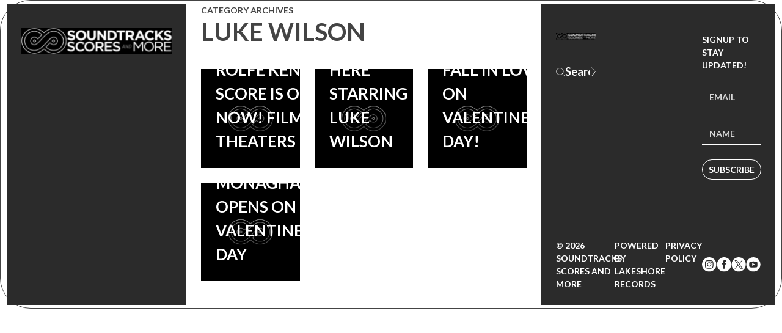

--- FILE ---
content_type: image/svg+xml
request_url: https://soundtracksscoresandmore.com/wp-content/themes/soundtracks-scores-more/img/icons/youtube.svg
body_size: -19
content:
<svg width="36" height="35" viewBox="0 0 36 35" fill="none" xmlns="http://www.w3.org/2000/svg">
<path d="M18.2002 0C8.53582 0 0.700195 7.83563 0.700195 17.5C0.700195 27.1644 8.53582 35 18.2002 35C27.8646 35 35.7002 27.1644 35.7002 17.5C35.7002 7.83563 27.8646 0 18.2002 0ZM24.6767 24.6342C21.6112 24.8442 14.7833 24.8442 11.7223 24.6342C8.40311 24.4067 8.01665 22.7821 7.99186 17.5C8.01665 12.2077 8.40749 10.5933 11.7223 10.3658C14.7833 10.1558 21.6127 10.1558 24.6767 10.3658C27.9973 10.5933 28.3823 12.2179 28.4085 17.5C28.3823 22.7923 27.9929 24.4067 24.6767 24.6342ZM15.2835 14.0846L22.4542 17.4942L15.2835 20.9154V14.0846Z" fill="white"/>
</svg>
